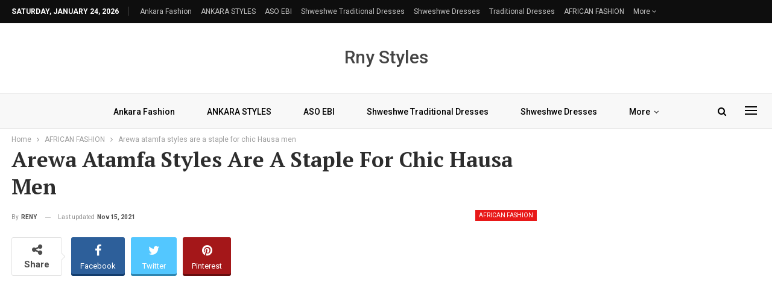

--- FILE ---
content_type: text/html; charset=utf-8
request_url: https://www.google.com/recaptcha/api2/aframe
body_size: 266
content:
<!DOCTYPE HTML><html><head><meta http-equiv="content-type" content="text/html; charset=UTF-8"></head><body><script nonce="mt8TqFFHLeasGCOcF78uGA">/** Anti-fraud and anti-abuse applications only. See google.com/recaptcha */ try{var clients={'sodar':'https://pagead2.googlesyndication.com/pagead/sodar?'};window.addEventListener("message",function(a){try{if(a.source===window.parent){var b=JSON.parse(a.data);var c=clients[b['id']];if(c){var d=document.createElement('img');d.src=c+b['params']+'&rc='+(localStorage.getItem("rc::a")?sessionStorage.getItem("rc::b"):"");window.document.body.appendChild(d);sessionStorage.setItem("rc::e",parseInt(sessionStorage.getItem("rc::e")||0)+1);localStorage.setItem("rc::h",'1769294890116');}}}catch(b){}});window.parent.postMessage("_grecaptcha_ready", "*");}catch(b){}</script></body></html>